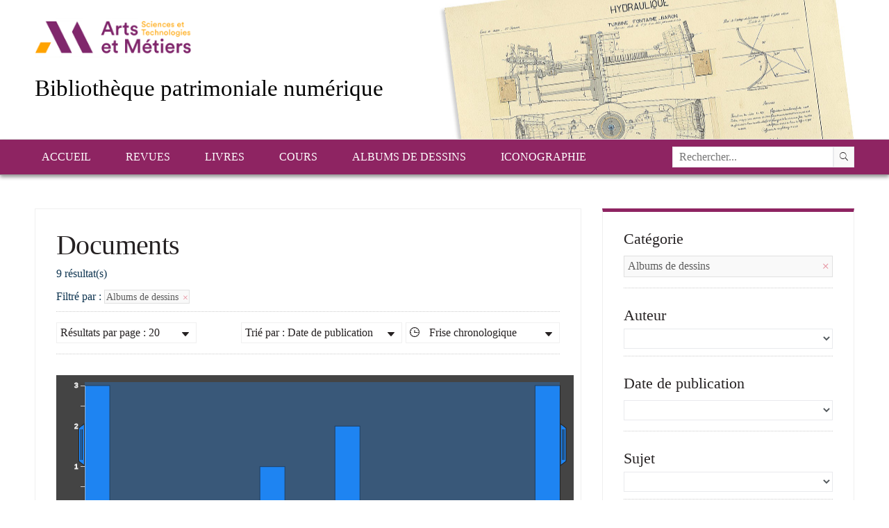

--- FILE ---
content_type: text/html; charset=UTF-8
request_url: https://patrimoine.ensam.eu/resultats/time?search=&sort=-DateISO,_score&perpage=20&page=1&&refine%5BCategories%5D%5B%5D=Albums+de+dessins&r&&sort=DateISO,_score
body_size: 5707
content:


<!DOCTYPE html>
<!--[if lt IE 7 ]><html class="ie ie6" lang="fr" class="LTR" dir="LTR"> <![endif]-->
<!--[if IE 7 ]><html class="ie ie7" lang="fr" class="LTR" dir="LTR"> <![endif]-->
<!--[if IE 8 ]><html class="ie ie8" lang="fr" class="LTR" dir="LTR"> <![endif]-->
<!--[if (gte IE 9)|!(IE)]><!--><html lang="fr" class="LTR" dir="LTR"> <!--<![endif]-->
    <head>

        <!-- Basic Page Needs
  ================================================== -->
        <meta charset="utf-8">
        <title>Bibliothèque patrimoniale numérique > Documents</title>
        <meta name="description" content="">
                <!-- Mobile Specific Metas
  ================================================== -->
        <meta name="viewport" content="width=device-width, initial-scale=1, maximum-scale=1">

        <!-- CSS
  ================================================== -->
<link rel="stylesheet" href="/assets/ionicons/css/ionicons.min.css?v=3.5.1" media="all" /><link rel="stylesheet" href="/assets/styles/lgslider.css?v=3.5.1" media="all" /><link rel="stylesheet" href="/assets/styles/timeline_histogram.css?v=3.5.1" media="all" /><link rel="stylesheet" href="/assets/styles/date_slider.css?v=3.5.1" media="all" /><link rel="stylesheet" href="/assets/styles/grapesjs_responsive.css?v=3.5.1" media="all" /><link rel="stylesheet" href="/assets/javascripts/library/daterangepicker/daterangepicker.css?v=3.5.1" media="all" /><link rel="stylesheet" href="/assets/javascripts/library/fancybox/jquery.fancybox.css?v=2.1.5?v=3.5.1" media="all" /><link rel="stylesheet" href="/assets/javascripts/library/leaflet/leaflet.css?v=3.5.1" media="all" />        <link rel="stylesheet" href="/themes/Ensam/styles/skeleton.css">
        <link rel="stylesheet" href="/themes/Ensam/styles/style.css">
	    <link rel="stylesheet" type="text/css" href="/assets/javascripts/library/fancybox/jquery.fancybox.css?v=2.1.5" media="screen" />
        <link href="http://fonts.googleapis.com/css?family=Source+Sans+Pro:300,400,700,900,300italic" rel="stylesheet" />
            </head>
    <body class="body_page-resultats">
        <!-- Primary Page Layout
        ================================================== -->

        
        <!-- Delete everything in this .container and get started on your own site! -->
        <div id="header">
                        <div id="header_content" class="container">
                <div class="column">
                    <div id="logo_block">
                        <div id="logo">
		            <a href="https://artsetmetiers.fr/" target="_blank">
                                <img src="//assets.ensam.eu/logo/fr/logo-247x71.png" alt="Bibliothèque patrimoniale numérique" class="scale-with-grid">
                            </a>
                        </div>

                        <div id="text_block">
                            <h1 title="La Bibliothèque numérique patrimoniale de l'École Nationale Supérieure d’Arts et Métiers permet de découvrir une sélection de documents inédits en histoire de la pédagogie et en histoire des techniques et en génie industriel. Retrouvez les cours, les revues et les dessins techniques de l’Ecole.">Bibliothèque patrimoniale numérique</h1>




                        </div>
                    </div>
                </div>
            </div>
        </div>
<div class="menu_top_bg">
<div class="container">
                    <ul class="menu" id="menu-top" role="navigation"><li ><a  href="/"  title="Accueil" alt="Accueil">Accueil</a><ul class="level1"><li ><a  href="/actualites"  title="Actualités" alt="Actualités">Actualités</a></li><li ><a  href="/presentation-corpus"  title="Présentation des corpus" alt="Présentation des corpus">Présentation des corpus</a></li><li ><a  href="/recherche-avancee"  title="Recherche avancée" alt="Recherche avancée">Recherche avancée</a></li><li ><a  href="http://www.ensam.eu/" target="_blank" title="Site institutionnel de l’ENSAM" alt="Site institutionnel de l’ENSAM">Site institutionnel de l’ENSAM</a></li><li ><a  href="/api/articlesrss" target="_blank" title="Flux RSS" alt="Flux RSS">Flux RSS</a></li></ul></li><li ><a  href="#"  title="Revues" alt="Revues">Revues</a><ul class="level1"><li ><a  href="/resultats?&page=1&refine[Categories][]=Revue+«+Publication+industrielle+des+machines-outils+»#page"  title="Publication industrielle Armengaud" alt="Publication industrielle Armengaud">Publication industrielle Armengaud</a></li><li ><a  href="/resultats?&page=1&refine[Categories][]=Revue+«+Bulletin+technologique+»#page"  title="Bulletin technologique" alt="Bulletin technologique">Bulletin technologique</a></li></ul></li><li ><a  href="/resultats/default?search=&sort=Identifier,_score&perpage=50&page=1&&refine[Categories][]=Livres&r&sort=Creator.title,_score#page"  title="Livres" alt="Livres">Livres</a></li><li ><a  href="/resultats/default?search=&sort=Identifier,_score&perpage=50&page=1&&refine[Categories][]=Cours&r&sort=Creator.title,_score#page"  title="Cours" alt="Cours">Cours</a></li><li ><a  href="/resultats/default?search=&sort=Identifier,_score&perpage=50&page=1&&refine[Categories][]=Albums+de+dessins&r&sort=DateISO,_score#page"  title="Albums de dessins" alt="Albums de dessins">Albums de dessins</a></li><li ><a  href="/resultats?&page=1&refine[Categories][]=Iconographie#page"  title="Iconographie" alt="Iconographie">Iconographie</a></li></ul> 

    <form action="/resultats/listing#page" method="get">
        <input type="hidden" name="navigation" value="time">
        <input type="hidden" name="perpage" value="20">
        <input type="hidden" name="page" value="1">
        <input type="text"  id="search_txt" name="search" value="" data-options='{"itemtype_id":"1"}' placeholder="Rechercher..." autocomplete="off">
       <input id="fulltext_checkbox" type="hidden" name="fulltext" value="1">
     <input id="bookmarks_checkbox" type="hidden" name="bookmarks" value="1" >
     <input type="hidden" name="sort" value="_score" >
        <button type="submit"  id="search_bt" name="search_submit" value="1"><i class="ion-ios7-search"></i></button>
    </form>

</div>
</div>
<div style="clear:both"></div>


        <div id="content" class="container">
<div id="page">
    <div class="three-quarts column">
        <div class="page_content">
            <h1 class="title_item">Documents</h1>

            
                <div class="returned_results">
                    9 résultat(s)                </div>  
                <!-- bar top-->
                <div class="bartop">

    <div class="facets_unrefined">
        Filtré par : <a href="?search=&sort=DateISO,_score&perpage=20&page=1&&unrefine[Categories][]=Albums de dessins#page">Albums de dessins <i class="ion-android-close"></i></a>     </div>

    <div class="page_nav">
        <div id="browsing" class="navigation">
            <ul class="dropdown">
                <li>
                                            <i class="ion-clock"></i> Frise chronologique 
                                            <b class="ion-arrow-down-b"></b>
                    <ul class="subdropdown">
                                                    <li><a href="/resultats/listing?search=&sort=DateISO,_score&perpage=20&page=1&&refine[Categories][]=Albums+de+dessins&r&#page"><i class="ion-navicon-round"></i> Notices courtes</a></li>
                                                                            <li><a href="/resultats/picture?search=&sort=DateISO,_score&perpage=20&page=1&&refine[Categories][]=Albums+de+dessins&r&#page"><i class="ion-images"></i> Mosaïque de vignettes</a></li>
                                                						                            <li><a href="/resultats/map?search=&sort=DateISO,_score&perpage=20&page=1&&refine[Categories][]=Albums+de+dessins&r&&sort=_score#page"><i class="ion-map"></i> Cartographie interactive</a></li>
                                            </ul>
                </li>
            </ul>
        </div> 

                        <div id="sort" class="navigation">
                    <ul class="dropdown">
                        <li>
                Trié par : Date de publication                            <b class="ion-arrow-down-b"></b>
                            <ul class="subdropdown">
                                <li><a href="/resultats/time?search=&sort=DateISO,_score&perpage=20&page=1&&refine[Categories][]=Albums+de+dessins&r&&sort=_score#page"><span>Trié par :</span> Pertinence</a></li><li><a href="/resultats/time?search=&sort=DateISO,_score&perpage=20&page=1&&refine[Categories][]=Albums+de+dessins&r&&sort=Identifier,_score#page"><span>Trié par :</span> Identifiant (asc)</a></li><li><a href="/resultats/time?search=&sort=DateISO,_score&perpage=20&page=1&&refine[Categories][]=Albums+de+dessins&r&&sort=-Identifier,_score#page"><span>Trié par :</span> Identifiant (desc)</a></li><li><a href="/resultats/time?search=&sort=DateISO,_score&perpage=20&page=1&&refine[Categories][]=Albums+de+dessins&r&&sort=Title,_score#page"><span>Trié par :</span> Titre (asc)</a></li><li><a href="/resultats/time?search=&sort=DateISO,_score&perpage=20&page=1&&refine[Categories][]=Albums+de+dessins&r&&sort=-Title,_score#page"><span>Trié par :</span> Titre (desc)</a></li><li><a href="/resultats/time?search=&sort=DateISO,_score&perpage=20&page=1&&refine[Categories][]=Albums+de+dessins&r&&sort=Creator.title,_score#page"><span>Trié par :</span> Auteur (asc)</a></li><li><a href="/resultats/time?search=&sort=DateISO,_score&perpage=20&page=1&&refine[Categories][]=Albums+de+dessins&r&&sort=-Creator.title,_score#page"><span>Trié par :</span> Auteur (desc)</a></li><li><a href="/resultats/time?search=&sort=DateISO,_score&perpage=20&page=1&&refine[Categories][]=Albums+de+dessins&r&&sort=-DateISO,_score#page"><span>Trié par :</span> Date de publication (desc)</a></li>                            </ul>
                        </li>
                    </ul>
                </div> 
        
                        <div id="result_per_page" class="navigation">
                    <ul class="dropdown">
                        <li>
        Résultats par page : 20                            <b class="ion-arrow-down-b"></b>
                            <ul class="subdropdown">
        <li><a href="?search=&sort=DateISO,_score&perpage=20&page=1&&refine[Categories][]=Albums+de+dessins&r&&perpage=50#page"><span>Résultats par page :</span> 50</a></li><li><a href="?search=&sort=DateISO,_score&perpage=20&page=1&&refine[Categories][]=Albums+de+dessins&r&&perpage=10#page"><span>Résultats par page :</span> 10</a></li>                                
                            </ul>
                        </li>
                    </ul>
                </div> 

        
        <div style="clear:both"></div>    
    </div>  

</div> 
                <!-- listing-->
                <div class="timeline_histogram" id="timeline_histogram" data-zoom="1" data-interval='year' data-page_id="14" data-range_height="50" data-date_start=""  data-date_end="" data-href="?search=&sort=DateISO,_score&perpage=20&page=1&&refine[Categories][]=Albums+de+dessins&r&"></div>

                <div class="time_navlist">
                                            <div class="time_navlist_date"></div>      
                        <div class="time_navlist_date_marker"></div>      

                        <div class="time_navlist_date_arrow"><i class="ion-arrow-left-b"></i></div>    
                        <div class="time_navlist_box navlist_bottom" lang="fr">


                            <h3><a href="/resultats/item/1572-cours-de-dessin-de-1ere-annee-ecole-nationale-d-arts-et-metiers-d-aix?offset=1#page">Cours de dessin de 1ere année. Ecole Nationale d'Arts et Métiers d'Aix.</a></h3>

                            <div class="time_navlist_tr">
                                <div class="navlist_img">
                                    <div class="navlist_img_box">
                                        <a href="/resultats/item/1572-cours-de-dessin-de-1ere-annee-ecole-nationale-d-arts-et-metiers-d-aix?offset=1#page"><img src="/i/?IIIF=/dc/e9/24/ea/dce924ea-4e72-44ef-93ef-c98b337217b4/iiif/ENSAM_AIA-A4434_0029.tif/full/!256,256/0/default.jpg" title="Cours de dessin de 1ere ann&eacute;e. Ecole Nationale d'Arts et M&eacute;tiers d'Aix."></a>
                                    </div>
                                </div>
                                <div class="time_navlist_content">
                                    <dl class="item-list"><dt>Auteur</dt><dd>Ecole Nationale d'Arts et Métiers  (Aix-en -Provence)</dd></dl><dl class="item-list"><dt>Date de publication</dt><dd>1890</dd></dl>                                </div>

                            </div></div>
                                                <div class="time_navlist_date"></div>      
                        <div class="time_navlist_date_marker"></div>      

                        <div class="time_navlist_date_arrow"><i class="ion-arrow-left-b"></i></div>    
                        <div class="time_navlist_box navlist_bottom" lang="fr">


                            <h3><a href="/resultats/item/1573-cours-de-dessin-de-2eme-annee-ecole-nationale-d-arts-et-metiers-d-aix?offset=2#page">Cours de dessin de 2eme année. Ecole Nationale d'Arts et Métiers d'Aix.</a></h3>

                            <div class="time_navlist_tr">
                                <div class="navlist_img">
                                    <div class="navlist_img_box">
                                        <a href="/resultats/item/1573-cours-de-dessin-de-2eme-annee-ecole-nationale-d-arts-et-metiers-d-aix?offset=2#page"><img src="/i/?IIIF=/1c/61/69/c4/1c6169c4-ba52-4fa2-97de-c1d03095c44b/iiif/ENSAM_AIA-A4435_0017.tif/full/!256,256/0/default.jpg" title="Cours de dessin de 2eme ann&eacute;e. Ecole Nationale d'Arts et M&eacute;tiers d'Aix."></a>
                                    </div>
                                </div>
                                <div class="time_navlist_content">
                                    <dl class="item-list"><dt>Auteur</dt><dd>Ecole Nationale d'Arts et Métiers  (Aix-en -Provence)</dd></dl><dl class="item-list"><dt>Date de publication</dt><dd>1890</dd></dl>                                </div>

                            </div></div>
                                                <div class="time_navlist_date"></div>      
                        <div class="time_navlist_date_marker"></div>      

                        <div class="time_navlist_date_arrow"><i class="ion-arrow-left-b"></i></div>    
                        <div class="time_navlist_box navlist_bottom" lang="fr">


                            <h3><a href="/resultats/item/1574-cours-de-dessin-de-3eme-annee-ecole-nationale-d-arts-et-metiers-d-aix?offset=3#page">Cours de dessin de 3eme année. Ecole Nationale d'Arts et Métiers d'Aix.</a></h3>

                            <div class="time_navlist_tr">
                                <div class="navlist_img">
                                    <div class="navlist_img_box">
                                        <a href="/resultats/item/1574-cours-de-dessin-de-3eme-annee-ecole-nationale-d-arts-et-metiers-d-aix?offset=3#page"><img src="/i/?IIIF=/44/dc/c9/98/44dcc998-a515-42c8-8e47-6206a3e24ad9/iiif/ENSAM_AIA-A4436_0005.tif/full/!256,256/0/default.jpg" title="Cours de dessin de 3eme ann&eacute;e. Ecole Nationale d'Arts et M&eacute;tiers d'Aix."></a>
                                    </div>
                                </div>
                                <div class="time_navlist_content">
                                    <dl class="item-list"><dt>Auteur</dt><dd>Ecole Nationale d'Arts et Métiers  (Aix-en -Provence)</dd></dl><dl class="item-list"><dt>Date de publication</dt><dd>1890</dd></dl>                                </div>

                            </div></div>
                                                <div class="time_navlist_date"></div>      
                        <div class="time_navlist_date_marker"></div>      

                        <div class="time_navlist_date_arrow"><i class="ion-arrow-left-b"></i></div>    
                        <div class="time_navlist_box navlist_bottom" lang="fr">


                            <h3><a href="/resultats/item/1577-cours-de-dessin-de-3eme-annee-ecole-nationale-d-arts-et-metiers-d-aix?offset=4#page">Cours de dessin de 3eme année. Ecole Nationale d'Arts et Métiers d'Aix.</a></h3>

                            <div class="time_navlist_tr">
                                <div class="navlist_img">
                                    <div class="navlist_img_box">
                                        <a href="/resultats/item/1577-cours-de-dessin-de-3eme-annee-ecole-nationale-d-arts-et-metiers-d-aix?offset=4#page"><img src="/i/?IIIF=/aa/b7/b0/6e/aab7b06e-73a0-4cbc-ad76-269a0a42081c/iiif/ENSAM_AIA-A4439_0012.tif/full/!256,256/0/default.jpg" title="Cours de dessin de 3eme ann&eacute;e. Ecole Nationale d'Arts et M&eacute;tiers d'Aix."></a>
                                    </div>
                                </div>
                                <div class="time_navlist_content">
                                    <dl class="item-list"><dt>Auteur</dt><dd>Ecole Nationale d'Arts et Métiers  (Aix-en -Provence)</dd></dl><dl class="item-list"><dt>Date de publication</dt><dd>1897</dd></dl>                                </div>

                            </div></div>
                                                <div class="time_navlist_date"></div>      
                        <div class="time_navlist_date_marker"></div>      

                        <div class="time_navlist_date_arrow"><i class="ion-arrow-left-b"></i></div>    
                        <div class="time_navlist_box navlist_bottom" lang="fr">


                            <h3><a href="/resultats/item/1575-cours-de-dessin-de-1ere-annee-ecole-nationale-d-arts-et-metiers-d-aix?offset=5#page">Cours de dessin de 1ere année. Ecole Nationale d'Arts et Métiers d'Aix.</a></h3>

                            <div class="time_navlist_tr">
                                <div class="navlist_img">
                                    <div class="navlist_img_box">
                                        <a href="/resultats/item/1575-cours-de-dessin-de-1ere-annee-ecole-nationale-d-arts-et-metiers-d-aix?offset=5#page"><img src="/i/?IIIF=/8b/c5/11/43/8bc51143-eeb3-438e-b7eb-3294f8870b98/iiif/ENSAM_AIA-A4437_0043.tif/full/!256,256/0/default.jpg" title="Cours de dessin de 1ere ann&eacute;e. Ecole Nationale d'Arts et M&eacute;tiers d'Aix."></a>
                                    </div>
                                </div>
                                <div class="time_navlist_content">
                                    <dl class="item-list"><dt>Auteur</dt><dd>Ecole Nationale d'Arts et Métiers  (Aix-en -Provence)</dd></dl><dl class="item-list"><dt>Date de publication</dt><dd>190?</dd></dl>                                </div>

                            </div></div>
                                                <div class="time_navlist_date"></div>      
                        <div class="time_navlist_date_marker"></div>      

                        <div class="time_navlist_date_arrow"><i class="ion-arrow-left-b"></i></div>    
                        <div class="time_navlist_box navlist_bottom" lang="fr">


                            <h3><a href="/resultats/item/1578-cours-de-dessin-de-2eme-annee-ecole-nationale-d-arts-et-metiers-d-aix?offset=6#page">Cours de dessin de 2eme année. Ecole Nationale d'Arts et Métiers d'Aix.</a></h3>

                            <div class="time_navlist_tr">
                                <div class="navlist_img">
                                    <div class="navlist_img_box">
                                        <a href="/resultats/item/1578-cours-de-dessin-de-2eme-annee-ecole-nationale-d-arts-et-metiers-d-aix?offset=6#page"><img src="/i/?IIIF=/ad/12/5d/f9/ad125df9-d9f9-4faa-990e-7e44e40e6e15/iiif/ENSAM_AIA-A4440_0010.tif/full/!256,256/0/default.jpg" title="Cours de dessin de 2eme ann&eacute;e. Ecole Nationale d'Arts et M&eacute;tiers d'Aix."></a>
                                    </div>
                                </div>
                                <div class="time_navlist_content">
                                    <dl class="item-list"><dt>Auteur</dt><dd>Ecole Nationale d'Arts et Métiers  (Aix-en -Provence)</dd></dl><dl class="item-list"><dt>Date de publication</dt><dd>190?</dd></dl>                                </div>

                            </div></div>
                                                <div class="time_navlist_date"></div>      
                        <div class="time_navlist_date_marker"></div>      

                        <div class="time_navlist_date_arrow"><i class="ion-arrow-left-b"></i></div>    
                        <div class="time_navlist_box navlist_bottom" lang="fr">


                            <h3><a href="/resultats/item/1576-cours-de-dessin-de-2eme-annee-ecole-nationale-d-arts-et-metiers-d-aix?offset=7#page">Cours de dessin de 2eme année. Ecole Nationale d'Arts et Métiers d'Aix.</a></h3>

                            <div class="time_navlist_tr">
                                <div class="navlist_img">
                                    <div class="navlist_img_box">
                                        <a href="/resultats/item/1576-cours-de-dessin-de-2eme-annee-ecole-nationale-d-arts-et-metiers-d-aix?offset=7#page"><img src="/i/?IIIF=/c0/61/ac/ae/c061acae-486f-4390-b999-20605a1e0d33/iiif/ENSAM_AIA-A4438_0029.tif/full/!256,256/0/default.jpg" title="Cours de dessin de 2eme ann&eacute;e. Ecole Nationale d'Arts et M&eacute;tiers d'Aix."></a>
                                    </div>
                                </div>
                                <div class="time_navlist_content">
                                    <dl class="item-list"><dt>Auteur</dt><dd>Ecole Nationale d'Arts et Métiers  (Aix-en -Provence)</dd></dl><dl class="item-list"><dt>Date de publication</dt><dd>1908</dd></dl>                                </div>

                            </div></div>
                                                <div class="time_navlist_date"></div>      
                        <div class="time_navlist_date_marker"></div>      

                        <div class="time_navlist_date_arrow"><i class="ion-arrow-left-b"></i></div>    
                        <div class="time_navlist_box navlist_bottom" lang="fr">


                            <h3><a href="/resultats/item/1580-cours-de-dessin-de-1ere-annee-ecole-nationale-d-arts-et-metiers-d-aix?offset=8#page">Cours de dessin de 1ere année. Ecole Nationale d'Arts et Métiers d'Aix.</a></h3>

                            <div class="time_navlist_tr">
                                <div class="navlist_img">
                                    <div class="navlist_img_box">
                                        <a href="/resultats/item/1580-cours-de-dessin-de-1ere-annee-ecole-nationale-d-arts-et-metiers-d-aix?offset=8#page"><img src="/i/?IIIF=/56/7a/00/d8/567a00d8-3008-4236-a478-6c85c872a09a/iiif/ENSAM_AIA-A4442_0032.tif/full/!256,256/0/default.jpg" title="Cours de dessin de 1ere ann&eacute;e. Ecole Nationale d'Arts et M&eacute;tiers d'Aix."></a>
                                    </div>
                                </div>
                                <div class="time_navlist_content">
                                    <dl class="item-list"><dt>Auteur</dt><dd>Ecole Nationale d'Arts et Métiers  (Aix-en -Provence)</dd></dl><dl class="item-list"><dt>Date de publication</dt><dd>1908</dd></dl>                                </div>

                            </div></div>
                                                <div class="time_navlist_date"></div>      
                        <div class="time_navlist_date_marker"></div>      

                        <div class="time_navlist_date_arrow"><i class="ion-arrow-left-b"></i></div>    
                        <div class="time_navlist_box " lang="fr">


                            <h3><a href="/resultats/item/1579-cours-de-dessin-de-3eme-annee-ecole-nationale-d-arts-et-metiers-d-aix?offset=9#page">Cours de dessin de 3eme année. Ecole Nationale d'Arts et Métiers d'Aix.</a></h3>

                            <div class="time_navlist_tr">
                                <div class="navlist_img">
                                    <div class="navlist_img_box">
                                        <a href="/resultats/item/1579-cours-de-dessin-de-3eme-annee-ecole-nationale-d-arts-et-metiers-d-aix?offset=9#page"><img src="/i/?IIIF=/8e/71/d0/7d/8e71d07d-94e5-4227-9b19-ab19c8db5e96/iiif/ENSAM_AIA-A4441_0026.tif/full/!256,256/0/default.jpg" title="Cours de dessin de 3eme ann&eacute;e. Ecole Nationale d'Arts et M&eacute;tiers d'Aix."></a>
                                    </div>
                                </div>
                                <div class="time_navlist_content">
                                    <dl class="item-list"><dt>Auteur</dt><dd>Ecole Nationale d'Arts et Métiers  (Aix-en -Provence)</dd></dl><dl class="item-list"><dt>Date de publication</dt><dd>1908</dd></dl>                                </div>

                            </div></div>
                               
                    <!-- end listing-->
                </div>


                <!-- bar bottom-->
                <div class="barbottom">
    <div class="pagination_bottom"><div class="pagination"><div class="pager left">1 - 9 / 9 résultat(s)</div><div class="per_page right"><form method="post"><input type="hidden" name="page" value="1"><select name="perpage" class="btn" data-autosubmit="1"><option class="perpage_5" value="5">par page : 5</option><option class="perpage_10" value="10">par page : 10</option><option class="perpage_20" value="20"  selected="selected">par page : 20</option><option class="perpage_50" value="50">par page : 50</option><option class="perpage_100" value="100">par page : 100</option><option class="perpage_200" value="200">par page : 200</option><option class="perpage_1000" value="1000">par page : 1000</option><option class="perpage_8" value="8">par page : 8</option><option class="perpage_12" value="12">par page : 12</option><option class="perpage_16" value="16">par page : 16</option><option class="perpage_24" value="24">par page : 24</option><option class="perpage_32" value="32">par page : 32</option><option class="perpage_48" value="48">par page : 48</option><option class="perpage_64" value="64">par page : 64</option><option class="perpage_96" value="96">par page : 96</option></select> </form> </div></div></div>
</div>

            <div style="clear: both"></div>
        </div>

    </div>
</div>

<div class="one-quart column">
    <!-- refine-->
                
            <div class="page_content p_right p_top facet">
                <h3>Catégorie</h3><ul><li class="deep1"><a class="facets_unrefined" href="?search=&sort=DateISO,_score&perpage=20&page=1&&unrefine[Categories][]=Albums+de+dessins"><div>Albums de dessins</div> <span><i class="ion-android-close"></i></a></span></li></ul><div class="nomore"></div><div class="right_column_sep"></div><h3>Auteur</h3><select onchange="window.location.href = this.value"><option></option><option class="deep1_option facets_refine_option" data-refine="Creator%20%3A%20Ecole%20Nationale%20d%27Arts%20et%20M%C3%A9tiers%20%20%28Aix-en%20-Provence%29" value="?search=&sort=DateISO,_score&perpage=20&page=1&&refine[Categories][]=Albums+de+dessins&r&&page=1&refine[Creator][]=Ecole+Nationale+d%27Arts+et+M%C3%A9tiers++%28Aix-en+-Provence%29">Ecole Nationale d'Arts et Métiers  (Aix-en -Provence) (9)</option></select><div class="nomore"></div><div class="right_column_sep"></div><h3>Date de publication</h3><div class="lgcalendarfacets" id="calendar" data-options='{"itemtype_id":1,"lang":"fr-FR","url":"?search=&sort=DateISO,_score&perpage=20&page=1&&refine[Categories][]=Albums+de+dessins&r&&page=1","facet":"DateISO"}'></div><div class="nomore"></div><div class="right_column_sep"></div><h3>Sujet</h3><select onchange="window.location.href = this.value"><option></option><option class="deep1_option facets_refine_option" data-refine="Subject%20%3A%20Dewey600%20-%20Techniques%20%28Sciences%20appliqu%C3%A9es%29" value="?search=&sort=DateISO,_score&perpage=20&page=1&&refine[Categories][]=Albums+de+dessins&r&&page=1&refine[Subject][]=Dewey600+-+Techniques+%28Sciences+appliqu%C3%A9es%29">Dewey600 - Techniques (Sciences appliquées) (9)</option></select><div class="nomore"></div><div class="right_column_sep"></div><h3>Type de document</h3><select onchange="window.location.href = this.value"><option></option><option class="deep1_option facets_refine_option" data-refine="Type%20%3A%20Texte%20imprim%C3%A9" value="?search=&sort=DateISO,_score&perpage=20&page=1&&refine[Categories][]=Albums+de+dessins&r&&page=1&refine[Type][]=Texte+imprim%C3%A9">Texte imprimé (9)</option></select><div class="nomore"></div><div class="right_column_sep"></div>            </div><div class="right_column_sep"></div>
            </div>
<div style="clear: both"></div>
</div>
<div id="modal_content" style="display:none;"></div>

</div><!-- container -->

<div id="footer">
<div class="container">
    <ul class="menu" id="menu-bottom" role="navigation"><li ><a  href="/contact"  title="Contact" alt="Contact">Contact</a></li><li ><a  href="/conditions-utilisation"  title="Conditions d’utilisation" alt="Conditions d’utilisation">Conditions d’utilisation</a></li><li ><a  href="/aide"  title="Aide" alt="Aide">Aide</a></li><li ><a  href="/mentions-legales"  title="Mentions légales" alt="Mentions légales">Mentions légales</a></li><li ><a  href="/partenaires"  title="Partenaires" alt="Partenaires">Partenaires</a></li><li ><a  href="/plan-site"  title="Plan du site" alt="Plan du site">Plan du site</a></li></ul>  
    
	Avec le soutien de la <a href="http://www.fondam.org/" target="_blank">Fondation Arts et Métiers</a><br/>
    <a href="http://www.fondam.org/" target="_blank"><img src="/themes/Ensam/images/logo-fam.png"></a>

    <p class="copyright">© 2016 ENSAM - Bibliothèque patrimoniale numérique</p>
</div>
<div style="clear: both"></div>
</div>

<!-- End Document
================================================== -->

        <!--[if lt IE 9]>
                <script src="http://html5shim.googlecode.com/svn/trunk/html5.js"></script>
        <![endif]-->
<script src="/assets/javascripts/jquery2.js?v=3.5.1"></script><script src="/assets/javascripts/helpers.js?v=3.5.1"></script><script src="/assets/javascripts/locales.php?l=fr"></script><script src="/assets/javascripts/library/leaflet/leaflet.js?v=3.5.1"></script><script src="/assets/javascripts/geomap-leaflet.js?v=3.5.1"></script><script src="/assets/javascripts/library/jquery-ui-1.10.3.custom.min.js?v=3.5.1"></script><script src="/assets/javascripts/library/d3.min.js?v=3.5.1"></script><script src="/assets/javascripts/library/mediaelementjs/mediaelement.js?v=3.5.1"></script><script src="/assets/javascripts/library/fancybox/jquery.fancybox.js?v=2.1.5"></script><script src="/assets/javascripts/timeline_histogram.js?v=3.5.1"></script><script src="/assets/javascripts/date_calendar.js?v=3.5.1"></script><script src="/assets/javascripts/jQDateRangeSlider-min.js?v=3.5.1"></script><script src="/assets/javascripts/date_slider.js?v=3.5.1"></script><script src="/assets/javascripts/slider.js?v=3.5.1"></script><script src="/assets/javascripts/lgslider.js?v=3.5.1"></script><script src="/assets/javascripts/autocomplete.js?v=3.5.1"></script><script src="/assets/javascripts/viewfulltextpage.js?v=3.5.1"></script><script src="/assets/javascripts/viewbookmarkspage.js?v=3.5.1"></script><script src="/assets/javascripts/viewchildpage.js?v=3.5.1"></script><script src="/assets/javascripts/map.js?v=3.5.1"></script><script src="/assets/javascripts/articles_ticker.js?v=3.5.1"></script><script src="/assets/javascripts/basket.js?v=3.5.1"></script><script src="/assets/javascripts/auth.js?v=3.5.1"></script><script src="/assets/javascripts/library/daterangepicker/moment.js?v=3.5.1"></script><script src="/assets/javascripts/library/daterangepicker/daterangepicker.js?v=3.5.1"></script><script src="/assets/javascripts/loan_disponibility.js?v=3.5.1"></script><script src="/assets/javascripts/locales.php?l=fr"></script>        <script type="text/javascript" src="/themes/Ensam/javascripts/modal.js"></script>
        <script type="text/javascript" src="/themes/Ensam/javascripts/widgets.js"></script>
        <script type="text/javascript" src="/themes/Ensam/javascripts/articles.js"></script>
        <script type="text/javascript" src="/themes/Ensam/javascripts/supra.js"></script>
        <script type="text/javascript" src="/themes/Ensam/javascripts/tracking.js"></script>
</body>
</html>